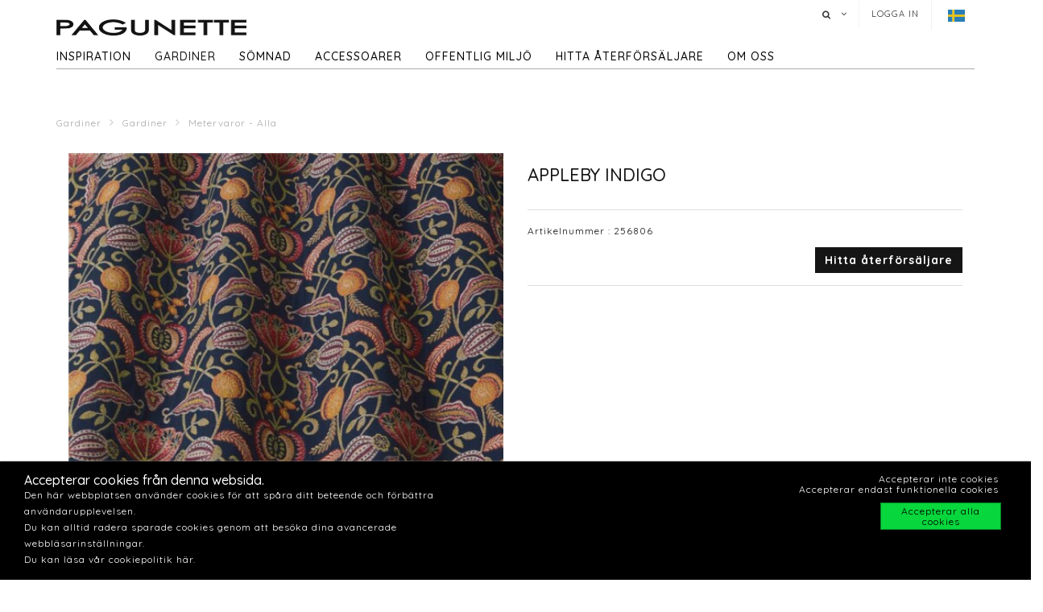

--- FILE ---
content_type: text/html; charset=utf-8
request_url: https://www.pagunette.se/gardiner-1/gardiner/metervaror-alla/appleby-indigo
body_size: 12125
content:







<!DOCTYPE html>
<html>
<head>
    <meta charset="utf-8">
    <title>APPLEBY INDIGO</title>
<base href="https://www.pagunette.se/">
<meta name="generator" content="Dynamicweb 9">

<!--
Build by Dynamicweb
-->

    
    <meta name="viewport" content="width=device-width, initial-scale=1.0, maximum-scale=1">


    
    

    <!-- Facebook Admin -->

    <!-- Essential styles -->
    <link rel="stylesheet" href="//maxcdn.bootstrapcdn.com/bootstrap/3.3.4/css/bootstrap.min.css" type="text/css">
    <link rel="stylesheet" href="//maxcdn.bootstrapcdn.com/font-awesome/4.3.0/css/font-awesome.min.css" type="text/css">
    <link rel="stylesheet" href="//cdnjs.cloudflare.com/ajax/libs/fancybox/2.1.5/jquery.fancybox.min.css" media="screen">
    <script src="https://ajax.googleapis.com/ajax/libs/jquery/3.2.1/jquery.min.js"></script>
    <!-- Mobile menu styles -->
    <link href="//cdnjs.cloudflare.com/ajax/libs/jasny-bootstrap/3.1.3/css/jasny-bootstrap.min.css" rel="stylesheet" type="text/css" media="screen">
    <link href="//cdnjs.cloudflare.com/ajax/libs/bootstrap-datetimepicker/4.17.47/css/bootstrap-datetimepicker.min.css" rel="stylesheet">

    <!-- Favicon -->

    <link href="/Files/Images/Pagunette/Grafik/favicon.png" rel="icon" type="image/png">
    <link rel="apple-touch-icon" href="/Files/Templates/Designs/Dwsimple/images/Favicon57.png">
    <link rel="apple-touch-icon" href="/Files/Templates/Designs/Dwsimple/images/Favicon72.png">
    <link rel="apple-touch-icon" href="/Files/Templates/Designs/Dwsimple/images/Favicon114.png">

    <!--FONT SETTINGS-->




    			<link rel="stylesheet" type="text/css" href="https://fonts.googleapis.com/css?family=Roboto:100,200,300,400,500,600,700,800,900">
			<link rel="stylesheet" type="text/css" href="https://fonts.googleapis.com/css?family=Quicksand:100,200,300,400,500,600,700,800,900">


    <!-- GENERAL/COLOR SETTINGS -->




	











    <!-- Template styles -->
    <link id="dwStylesheet" type="text/css" href="/Files/Templates/Designs/Dwsimple/css/DWGlobalStyles.min.css" rel="stylesheet" media="screen">
    <link rel="stylesheet" type="text/css" href="/Files/Templates/Designs/Dwsimple/css/invoice.css">
    <link rel="stylesheet" type="text/css" href="/Files/Templates/Designs/Dwsimple/css/component.css">
    <link rel="stylesheet" type="text/css" href="/Files/Templates/Designs/Dwsimple/css/PicoGeneral.css">
    <link rel="stylesheet" type="text/css" href="/Files/Templates/Designs/Dwsimple/css/Pagunette.css?v3.2.1">
    <link rel="stylesheet" href="/Files/Templates/Designs/Dwsimple/css/Print.css" type="text/css" media="print">


    <link type="text/css" href="/Files/Templates/Designs/Dwsimple/css/DWGlobalStylesSite7_auto.min.css?t=638421243300470000" rel="stylesheet">

    <!--hreflang-->
            <link href="https://www.pagunette.se/gardiner-1/gardiner/metervaror-alla" hreflang="sv" rel="Canonical">
                    <link href='https://b2b.pagunette.dk/gardiner/gardiner/metervarer-alle' hreflang="da" rel="alternate">
                    <link href='https://www.pagunette.fi/verhot/gardiner/metervarer-alle' hreflang="fi" rel="alternate">
                    <link href='https://www.pagunette.no/gardiner-2/gardiner/metervarer-alle' hreflang="nb" rel="alternate">
                    <link href='https://www.pagunette.de/gardinen/gardiner/metervarer-alle' hreflang="de" rel="alternate">


    <!-- Analytics code -->
    <!-- Facebook Pixel Code -->
<script>
!function(f,b,e,v,n,t,s)
{if(f.fbq)return;n=f.fbq=function(){n.callMethod?
n.callMethod.apply(n,arguments):n.queue.push(arguments)};
if(!f._fbq)f._fbq=n;n.push=n;n.loaded=!0;n.version='2.0';
n.queue=[];t=b.createElement(e);t.async=!0;
t.src=v;s=b.getElementsByTagName(e)[0];
s.parentNode.insertBefore(t,s)}(window,document,'script',
'https://connect.facebook.net/en_US/fbevents.js');
 fbq('init', '1205586636208510'); 
fbq('track', 'PageView');
</script>
<noscript>
 <img height="1" width="1" 
src="https://www.facebook.com/tr?id=1205586636208510&ev=PageView
&noscript=1"/>
</noscript>
<!-- End Facebook Pixel Code -->

<!-- Global site tag (gtag.js) - Google Analytics -->

<script async src="https://www.googletagmanager.com/gtag/js?id=UA-112936283-3"></script>

<script>

window.dataLayer = window.dataLayer || [];

function gtag()

{dataLayer.push(arguments);}
gtag('js', new Date());

gtag('config', 'UA-112936283-3');

</script>

<!-- Global site tag (gtag.js) - Google Analytics -->
<script async src="https://www.googletagmanager.com/gtag/js?id=G-TTMMKP97QE"></script>
<script>
  window.dataLayer = window.dataLayer || [];
  function gtag(){dataLayer.push(arguments);}
  gtag('js', new Date());

  gtag('config', 'G-TTMMKP97QE');
</script>

<meta name="facebook-domain-verification" content="jhgje03qhjxh2mt6aljstvlkjxmfzm" />

<script type="text/javascript">
(function(w,d,n) {
w[n]=w[n]||function(name,value){ w[n][name]=value; };
var dwa = d.createElement('script'); dwa.type = 'text/javascript'; dwa.async = 1;
dwa.src = '/Admin/Content/JsLib/dw/dwansta.min.js';
var s = d.getElementsByTagName('script')[0]; s.parentNode.insertBefore(dwa, s);
})(window,document,'analytics');

analytics('sessionID', 'bslrk5wl4w2qn31d3bovmtf5');
analytics('pageID', 9227);
analytics('areaID', 7);
analytics('engagement', 0);
</script>

</head>



<body style="" id="sitecontent" data-group-id="19143" data-product-id="44520">
    <!-- only for print-->
    <div id="printOnly">
        <img src="/Files/Images/Pagunette/Grafik/Pagunette-logo-b.png" alt="Logo">
    </div>
    <!-- scroll to top button-->
    <button onclick="topFunction()" id="myBtn" title="Go to top"><i class="fa fa-angle-double-up fa-2x" aria-hidden="true"></i></button>

    <!-- MODALS -->
    <div class="modal fade" id="login" tabindex="-1" role="dialog" aria-labelledby="myModalLabel" aria-hidden="true">
        <div class="modal-dialog modal-sm">
            <div class="modal-content">
                <div class="modal-header">
                    <h4 class="modal-title" id="myModalLabel">Logga in</h4>
                </div>

                
                <form role="form" id="loginform" method="post">
                    <div class="modal-body">



                        <input type="hidden" name="ID" value="9227">
                        <input type="hidden" name="DWExtranetUsernameRemember" value="True">
                        <input type="hidden" name="DWExtranetPasswordRemember" value="True">
                        <div class="form-group">


                            <label for="username">Användarnamn
</label>
                            <input type="text" class="form-control" name="username" id="username" placeholder="Användarnamn" value="">
                        </div>
                        <div class="form-group">

                            <label for="password">Lösenord
</label>
                            <input type="password" class="form-control" name="password" id="password" placeholder="Lösenord">
                            <p>&nbsp;</p>
                            <a class="pull-left" href="/login-1?LoginAction=Recovery"> </a>
                            &nbsp;
                        </div>
                    </div>
                    <div class="modal-footer">
                        <div class="row">
                            <div class="col-md-12">
                                <div class="checkbox pull-left">
                                    <label for="Autologin">Kom ihåg mig</label>
                                    <input type="checkbox" name="Autologin" id="Autologin" checked="checked" value="True">
                                </div>
                                <button type="submit" class="btn btn-xs btn-base pull-right">Logga in</button>
                            </div>
                        </div>
                    </div>

                </form>
            </div>
        </div>
    </div>

    <!-- MOBILE MENU -->


    <div id="myNavmenu" class="navmenu navmenu-default navmenu-fixed-left offcanvas">
        <div class="col-sm-12 col-xs-12 offcanvas-col">

            
        </div>

        <div class="col-sm-12 col-xs-12 offcanvas-col">
            <div class="row offcanvas-row">
                <!-- Language picker -->

    <ul id="language-picker">
        <li class="languagelink current">
            <img src='/Files/Templates/Designs/Dwsimple/LanguagePicker/sv-SE.png' alt="sv-SE">
        </li>
                <li class="languagelink">
                    <a href='https://b2b.pagunette.dk/Default.aspx?ID=8566&groupid=19143&productid=44520' hreflang="da-DK">
                        <img src='/Files/Templates/Designs/Dwsimple/LanguagePicker/da-DK.png' alt="Pagunette">
                    </a>
                </li>
                <li class="languagelink">
                    <a href='https://www.pagunette.fi/Default.aspx?ID=9456&groupid=19143&productid=44520' hreflang="fi-FI">
                        <img src='/Files/Templates/Designs/Dwsimple/LanguagePicker/fi-FI.png' alt="Pagunette - Finland">
                    </a>
                </li>
                <li class="languagelink">
                    <a href='https://www.pagunette.no/Default.aspx?ID=9302&groupid=19143&productid=44520' hreflang="nb-NO">
                        <img src='/Files/Templates/Designs/Dwsimple/LanguagePicker/nb-NO.png' alt="Pagunette - Norge">
                    </a>
                </li>
                <li class="languagelink">
                    <a href='https://www.pagunette.de/Default.aspx?ID=9377&groupid=19143&productid=44520' hreflang="de-DE">
                        <img src='/Files/Templates/Designs/Dwsimple/LanguagePicker/de-DE.png' alt="Pagunette - Tyskland">
                    </a>
                </li>
    </ul>
            </div>
                <div class="row offcanvas-row">
                    <div class="col-sm-12 col-xs-12 offcanvas-col">
                        <form method="get" action="Default.aspx">
                            <input type="hidden" name="ID" value='9236'>
                            <div class="input-group">
                                <input type="text" class="form-control search-field typehead" name="search" tabindex="1" placeholder="Sök produkter">
                                <span class="input-group-btn">
                                    <button class="btn btn-primary" type="submit"><i class="fa fa-search"></i></button>
                                </span>
                            </div>
                        </form>
                    </div>
                </div>
                <div class="row offcanvas-row">
                    <div class="col-sm-12 col-xs-12 offcanvas-col">
                            <div class="pull-left">
                                <a href="/login-1" class="btn btn-sm "><i class="fa fa-sign-in fa-lg"></i> Logga in</a>
                            </div>

                    </div>
                </div>
                <div class="row offcanvas-row">&nbsp;</div>
        </div>


        <div class="row offcanvas-row">
            <div class="col-sm-12 col-xs-12 offcanvas-col">
                <div class="collapse navbar-collapse  " id="bs-example-navbar-collapse-1">
                    <nav id="cbp-hrmenu" class="cbp-hrmenu">
                        <ul id="mobile" class="mobile">
  <li data-depth="1">
    <a href="/startsida">Startsida</a>
  </li>
  <li data-depth="1">
    <a href="/inspiration-1">Inspiration</a>
    <ul class="M1 mobile">
      <li data-depth="2">
        <a href="/inspiration/trender">Trender</a>
        <ul class="M2 mobile">
          <li data-depth="3">
            <a href="/inspiration/trender/gardiner-till-barnrummet">Gardiner till barnrummet</a>
          </li>
          <li data-depth="3">
            <a href="/inspiration/trender/maritima-tyger">Maritima tyger</a>
          </li>
          <li data-depth="3">
            <a href="/inspiration/trender/hostgardiner">Höstgardiner</a>
          </li>
          <li data-depth="3">
            <a href="/inspiration/trender/groena-toner"> Gröna toner</a>
          </li>
          <li data-depth="3">
            <a href="/inspiration/trender/cloud-dancer">Cloud Dancer</a>
          </li>
          <li data-depth="3">
            <a href="/inspiration/trender/recycled">Recycled</a>
          </li>
        </ul>
      </li>
      <li data-depth="2">
        <a href="/inspiration/gardinmodell">Gardinmodell</a>
        <ul class="M2 mobile">
          <li data-depth="3">
            <a href="/inspiration/gardinmodell/sammetsgardiner">Sammetsgardiner</a>
          </li>
          <li data-depth="3">
            <a href="/inspiration/gardinmodell/linnegardiner">Linnegardiner</a>
          </li>
          <li data-depth="3">
            <a href="/inspiration/gardinmodell/ljusdampande-gardiner">Ljusdämpande gardiner</a>
          </li>
          <li data-depth="3">
            <a href="/inspiration/gardinmodell/bomullstextilier">Bomullstextilier</a>
          </li>
        </ul>
      </li>
      <li data-depth="2">
        <a href="/inspiration/guider">Guider</a>
        <ul class="M2 mobile">
          <li data-depth="3">
            <a href="/inspiration/guider/varmeisolerande-gardiner">Värmeisolerande gardiner</a>
          </li>
          <li data-depth="3">
            <a href="/inspiration/guider/ljusakthet">Ljusäkthet</a>
          </li>
          <li data-depth="3">
            <a href="/inspiration/guider/iliv">ILIV</a>
          </li>
          <li data-depth="3">
            <a href="/inspiration/guider/hissgardin-montering">Hissgardin - montering</a>
          </li>
        </ul>
      </li>
      <li data-depth="2">
        <a href="/inspiration/katalog-1">Katalog</a>
      </li>
    </ul>
  </li>
  <li data-depth="1">
    <a href="/gardiner-1">Gardiner</a>
    <ul class="M1 mobile">
      <li data-depth="2">
        <a href="/gardiner-1/gardiner">Gardiner</a>
        <ul class="M2 mobile">
          <li data-depth="3">
            <a href="/gardiner-1/gardiner/fardigsydda-gardiner">Färdigsydda gardiner</a>
          </li>
          <li data-depth="3">
            <a href="/gardiner-1/gardiner/metervaror-nyheter">Metervaror -  Nyheter</a>
          </li>
          <li data-depth="3">
            <a href="/gardiner-1/gardiner/metervaror-alla">Metervaror - Alla</a>
          </li>
          <li data-depth="3">
            <a href="/gardiner-1/gardiner/metervaror-enfargat">Metervaror - enfärgat</a>
          </li>
          <li data-depth="3">
            <a href="/gardiner-1/gardiner/metervaror-moenstrat">Metervaror - mönstrat</a>
          </li>
          <li data-depth="3">
            <a href="/gardiner-1/gardiner/metervaror-ljusdampande">Metervaror - ljusdämpande</a>
          </li>
          <li data-depth="3">
            <a href="/gardiner-1/gardiner/metervaror-flamskyddade">Metervaror - Flamskyddade</a>
          </li>
          <li data-depth="3">
            <a href="/gardiner-1/gardiner/metervaror-vattenavisande">Metervaror - Vattenavisande</a>
          </li>
          <li data-depth="3">
            <a href="/gardiner-1/gardiner/metervaror-delius">Metervaror - Delius</a>
          </li>
          <li data-depth="3">
            <a href="/gardiner-1/gardiner/metervaror-iliv">Metervaror - ILIV</a>
          </li>
          <li data-depth="3">
            <a href="/gardiner-1/gardiner/gardintillbehoer">Gardintillbehör</a>
          </li>
        </ul>
      </li>
    </ul>
  </li>
  <li data-depth="1">
    <a href="/soemnad">Sömnad</a>
    <ul class="M1 mobile">
      <li data-depth="2">
        <a href="/soemnad/soemnadsmoejligheter">Sömnadsmöjligheter</a>
      </li>
      <li data-depth="2">
        <a href="/soemnad/hissgardiner">Hissgardiner</a>
      </li>
      <li data-depth="2">
        <a href="/soemnad/gardiner-med-oeljetter">Gardiner med öljetter</a>
      </li>
      <li data-depth="2">
        <a href="/soemnad/wavegardiner">Wavegardiner</a>
      </li>
      <li data-depth="2">
        <a href="/soemnad/gardiner-med-foder">Gardiner med foder</a>
      </li>
      <li data-depth="2">
        <a href="/soemnad/soemnadsatelje">Sömnadsateljé</a>
      </li>
    </ul>
  </li>
  <li data-depth="1">
    <a href="/accessoarer">Accessoarer</a>
    <ul class="M1 mobile">
      <li data-depth="2">
        <a href="/accessoarer/accessoarer">Accessoarer</a>
        <ul class="M2 mobile">
          <li data-depth="3">
            <a href="/accessoarer/accessoarer/duschdraperi">Duschdraperi</a>
          </li>
          <li data-depth="3">
            <a href="/accessoarer/accessoarer/dukar">Dukar</a>
          </li>
          <li data-depth="3">
            <a href="/accessoarer/accessoarer/koek">Kök</a>
          </li>
          <li data-depth="3">
            <a href="/accessoarer/accessoarer/kuddar">Kuddar</a>
          </li>
          <li data-depth="3">
            <a href="/accessoarer/accessoarer/sangoeverkast">Sängöverkast</a>
          </li>
          <li data-depth="3">
            <a href="/accessoarer/accessoarer/mattor">Mattor</a>
          </li>
        </ul>
      </li>
    </ul>
  </li>
  <li data-depth="1">
    <a href="/offentlig-miljoe/foer-projektmarknaden">Offentlig miljö</a>
    <ul class="M1 mobile">
      <li data-depth="2">
        <a href="/offentlig-miljoe/foer-projektmarknaden">För projektmarknaden</a>
        <ul class="M2 mobile">
          <li data-depth="3">
            <a href="/offentlig-miljoe/foer-projektmarknaden/flamsakra-gardiner">Flamsäkra gardiner</a>
          </li>
          <li data-depth="3">
            <a href="/offentlig-miljoe/foer-projektmarknaden/akustikgardiner">Akustikgardiner</a>
          </li>
        </ul>
      </li>
    </ul>
  </li>
  <li data-depth="1">
    <a href="/hitta-aaterfoersaljare/hitta-aaterfoersaljare">hitta återförsäljare</a>
  </li>
  <li data-depth="1">
    <a href="/om-oss/om-pagunette">Om oss</a>
    <ul class="M1 mobile">
      <li data-depth="2">
        <a href="/om-oss/kontakta-oss">Kontakta oss</a>
      </li>
      <li data-depth="2">
        <a href="/om-oss/om-pagunette">Om Pagunette</a>
      </li>
      <li data-depth="2">
        <a href="/om-oss/support">Support</a>
      </li>
      <li data-depth="2">
        <a href="/om-oss/esg">ESG</a>
      </li>
    </ul>
  </li>
</ul>
                    </nav>
                </div>
            </div>
        </div>
    </div>

    <!-- HEADER AND CONTENT-->

    <div class="body-wrap shad fluid">
        <!-- HEADER -->
        <div id="divHeaderWrapper">
            <header class="header-alpha header-cover">

                <!-- TOP HEADER -->
                    <div class="top-header">
                        <div class="container">
                            <div class="row">
                                <div class="col-md-6 logobox">


                                </div>
                                <div class="col-md-7 logobox pull-right">
                                    <nav class="top-header-menu hidden-sm hidden-xs">
                                        <ul class="top-menu">

                                            <li class="dropdown dropdown-aux animate-click dw-navbar-button search-top" data-animate-in="animated bounceInUp" data-animate-out="animated fadeOutDown" style="z-index:500;">
                                                <a href="#" class="dropdown-toggle" data-toggle="dropdown"><i class="fa fa-search"></i><span></span></a>
                                                <ul class="dropdown-menu dropdown-menu-user animate-wr">
                                                    <li id="dropdownForm">
                                                        <div class="dropdown-form">
                                                            <form class="form-light p-15" role="form" method="get" action="Default.aspx">
                                                                <input type="hidden" name="ID" value='9236'>
                                                                <div class="input-group">
                                                                    <input type="text" class="form-control search-field typehead" name="search" placeholder="Sök produkter">
                                                                    <span class="input-group-btn">
                                                                        <button class="btn btn-base" type="submit"><i class="fa fa-search"></i></button>
                                                                    </span>
                                                                </div>
                                                            </form>
                                                        </div>
                                                    </li>
                                                </ul>
                                            </li>

                                            <!-- Ecommerce user menu -->
                                                    <li><a href="#" data-toggle="modal" data-target="#login">Logga in</a></li>
                                                    <li></li>


                                            <!-- Ecommerce Cart -->
                                            <!-- Language picker -->
                                            <li>   
    <ul id="language-picker">
        <li class="languagelink current">
            <img src='/Files/Templates/Designs/Dwsimple/LanguagePicker/sv-SE.png' alt="sv-SE">
        </li>
                <li class="languagelink">
                    <a href='https://b2b.pagunette.dk/Default.aspx?ID=8566&groupid=19143&productid=44520' hreflang="da-DK">
                        <img src='/Files/Templates/Designs/Dwsimple/LanguagePicker/da-DK.png' alt="Pagunette">
                    </a>
                </li>
                <li class="languagelink">
                    <a href='https://www.pagunette.fi/Default.aspx?ID=9456&groupid=19143&productid=44520' hreflang="fi-FI">
                        <img src='/Files/Templates/Designs/Dwsimple/LanguagePicker/fi-FI.png' alt="Pagunette - Finland">
                    </a>
                </li>
                <li class="languagelink">
                    <a href='https://www.pagunette.no/Default.aspx?ID=9302&groupid=19143&productid=44520' hreflang="nb-NO">
                        <img src='/Files/Templates/Designs/Dwsimple/LanguagePicker/nb-NO.png' alt="Pagunette - Norge">
                    </a>
                </li>
                <li class="languagelink">
                    <a href='https://www.pagunette.de/Default.aspx?ID=9377&groupid=19143&productid=44520' hreflang="de-DE">
                        <img src='/Files/Templates/Designs/Dwsimple/LanguagePicker/de-DE.png' alt="Pagunette - Tyskland">
                    </a>
                </li>
    </ul>
 </li>
                                        </ul>
                                    </nav>
                                </div>
                            </div>
                        </div>
                    </div>

                <!-- MAIN NAV -->

                <div id="navOne" class="navbar navbar-wp  navbar-fixed" role="navigation" data-spy="affix" data-offset-top="44">
                    <div class="container">
                            <div class="navbar-header pull-left">
                                <div class="hidden-sm hidden-xs">
                                    <a href="/startsida" class="brand">
                                                <img class="img-responsive dw-logoimage pull-left" src="/Files/Images/Pagunette/Grafik/Pagunette-logo-b.png" alt="Logo">

                                    </a>

                                </div>
                            </div>

                            <!-- Small screen header -->
                            <div class="hidden-md hidden-lg row">
                                <div class="dw-header-sm">
                                    <div class="pull-left menu-icon">
                                        <button type="button" class="btn bars" data-toggle="offcanvas" data-target="#myNavmenu" data-canvas="body">
                                            <i class="fa fa-bars fa-lg"></i>
                                        </button>
                                        &nbsp;&nbsp;&nbsp;
                                    </div>

                                    <div>
                                        
                                        
                                        <div class="col-sm-7 col-xs-9 offcanvas-col mobilelogo">
                                            <a href="/startsida" class="brand">
                                                    <div class="img-responsive dw-offsetmenu-logo pull-left">
                                                            <img src="/Files/Images/Pagunette/Grafik/Pagunette-logo-b.png" alt="Logo img-responsive">
                                                    </div>

                                            </a>
                                        </div>
                                        

                                    </div>

                                            <div class="hidden-xs pull-right sign-in-button">
                                                <a href="/login-1" class="btn xbtn-sm xbtn-base"><i class="fa fa-sign-in fa-lg"></i></a>
                                                &nbsp;
                                            </div>
                                </div>
                            </div>
                            <!-- Big screen header -->
                            <div class="navbar-navigation">
                                <div class="hidden-sm hidden-xs">
                                    <nav class="col-md-10 col-sm-10 col-xs-10 p-0 navbar-collapse collapse navbar-right pull-left">


                                        <ul class="nav navbar-nav" id="topnavigation">
  <li onclick="" class=" hover-submenu dw-navbar-button group-nav-element" data-navgroupid="">
    <a class="hover-submenu" id="homemenubtn" href="/startsida">Startsida</a>
  </li>
  <li onclick="" class=" hover-submenu dw-navbar-button group-nav-element" data-navgroupid="">
    <a class="hover-submenu" href="/inspiration-1">Inspiration</a>
    <ul style="display:none" class="M1 submenu">
      <li onclick="" class=" group-nav-element" data-navgroupid="">
        <a href="/inspiration/trender">Trender</a>
        <ul style="" class="M2 submenu">
          <li onclick="" class=" group-nav-element" data-navgroupid="">
            <a href="/inspiration/trender/gardiner-till-barnrummet">Gardiner till barnrummet</a>
          </li>
          <li onclick="" class=" group-nav-element" data-navgroupid="">
            <a href="/inspiration/trender/maritima-tyger">Maritima tyger</a>
          </li>
          <li onclick="" class=" group-nav-element" data-navgroupid="">
            <a href="/inspiration/trender/hostgardiner">Höstgardiner</a>
          </li>
          <li onclick="" class=" group-nav-element" data-navgroupid="">
            <a href="/inspiration/trender/groena-toner"> Gröna toner</a>
          </li>
          <li onclick="" class=" group-nav-element" data-navgroupid="">
            <a href="/inspiration/trender/cloud-dancer">Cloud Dancer</a>
          </li>
          <li onclick="" class=" group-nav-element" data-navgroupid="">
            <a href="/inspiration/trender/recycled">Recycled</a>
          </li>
          <li style="display:none" />
        </ul>
      </li>
      <li onclick="" class=" group-nav-element" data-navgroupid="">
        <a href="/inspiration/gardinmodell">Gardinmodell</a>
        <ul style="" class="M2 submenu">
          <li onclick="" class=" group-nav-element" data-navgroupid="">
            <a href="/inspiration/gardinmodell/sammetsgardiner">Sammetsgardiner</a>
          </li>
          <li onclick="" class=" group-nav-element" data-navgroupid="">
            <a href="/inspiration/gardinmodell/linnegardiner">Linnegardiner</a>
          </li>
          <li onclick="" class=" group-nav-element" data-navgroupid="">
            <a href="/inspiration/gardinmodell/ljusdampande-gardiner">Ljusdämpande gardiner</a>
          </li>
          <li onclick="" class=" group-nav-element" data-navgroupid="">
            <a href="/inspiration/gardinmodell/bomullstextilier">Bomullstextilier</a>
          </li>
          <li style="display:none" />
        </ul>
      </li>
      <li onclick="" class=" group-nav-element" data-navgroupid="">
        <a href="/inspiration/guider">Guider</a>
        <ul style="" class="M2 submenu">
          <li onclick="" class=" group-nav-element" data-navgroupid="">
            <a href="/inspiration/guider/varmeisolerande-gardiner">Värmeisolerande gardiner</a>
          </li>
          <li onclick="" class=" group-nav-element" data-navgroupid="">
            <a href="/inspiration/guider/ljusakthet">Ljusäkthet</a>
          </li>
          <li onclick="" class=" group-nav-element" data-navgroupid="">
            <a href="/inspiration/guider/iliv">ILIV</a>
          </li>
          <li onclick="" class=" group-nav-element" data-navgroupid="">
            <a href="/inspiration/guider/hissgardin-montering">Hissgardin - montering</a>
          </li>
          <li style="display:none" />
        </ul>
      </li>
      <li onclick="" class=" group-nav-element" data-navgroupid="">
        <a href="/inspiration/katalog-1">Katalog</a>
      </li>
      <li style="display:none" />
    </ul>
  </li>
  <li onclick="" class=" hover-submenu dw-navbar-button active  group-nav-element" data-navgroupid="">
    <a class="hover-submenu" href="/gardiner-1">Gardiner</a>
    <ul style="display:none" class="M1 submenu active ">
      <li onclick="" class=" active  group-nav-element" data-navgroupid="19140">
        <a href="/gardiner-1/gardiner">Gardiner</a>
        <ul style="" class="M2 submenu active ">
          <li onclick="" class=" group-nav-element" data-navgroupid="19145">
            <a href="/gardiner-1/gardiner/fardigsydda-gardiner">Färdigsydda gardiner</a>
          </li>
          <li onclick="" class=" group-nav-element" data-navgroupid="81533">
            <a href="/gardiner-1/gardiner/metervaror-nyheter">Metervaror -  Nyheter</a>
          </li>
          <li onclick="" class=" active  group-nav-element" data-navgroupid="19143">
            <a href="/gardiner-1/gardiner/metervaror-alla">Metervaror - Alla</a>
          </li>
          <li onclick="" class=" group-nav-element" data-navgroupid="24942">
            <a href="/gardiner-1/gardiner/metervaror-enfargat">Metervaror - enfärgat</a>
          </li>
          <li onclick="" class=" group-nav-element" data-navgroupid="24943">
            <a href="/gardiner-1/gardiner/metervaror-moenstrat">Metervaror - mönstrat</a>
          </li>
          <li onclick="" class=" group-nav-element" data-navgroupid="22639">
            <a href="/gardiner-1/gardiner/metervaror-ljusdampande">Metervaror - ljusdämpande</a>
          </li>
          <li onclick="" class=" group-nav-element" data-navgroupid="50738">
            <a href="/gardiner-1/gardiner/metervaror-flamskyddade">Metervaror - Flamskyddade</a>
          </li>
          <li onclick="" class=" group-nav-element" data-navgroupid="42911">
            <a href="/gardiner-1/gardiner/metervaror-vattenavisande">Metervaror - Vattenavisande</a>
          </li>
          <li onclick="" class=" group-nav-element" data-navgroupid="55757">
            <a href="/gardiner-1/gardiner/metervaror-delius">Metervaror - Delius</a>
          </li>
          <li onclick="" class=" group-nav-element" data-navgroupid="36986">
            <a href="/gardiner-1/gardiner/metervaror-iliv">Metervaror - ILIV</a>
          </li>
          <li onclick="" class=" group-nav-element" data-navgroupid="21951">
            <a href="/gardiner-1/gardiner/gardintillbehoer">Gardintillbehör</a>
          </li>
          <li style="display:none" />
        </ul>
      </li>
      <li style="display:none" />
    </ul>
  </li>
  <li onclick="" class=" hover-submenu dw-navbar-button group-nav-element" data-navgroupid="">
    <a class="hover-submenu" href="/soemnad">Sömnad</a>
    <ul style="display:none" class="M1 submenu">
      <li onclick="" class=" group-nav-element" data-navgroupid="">
        <a href="/soemnad/soemnadsmoejligheter">Sömnadsmöjligheter</a>
      </li>
      <li onclick="" class=" group-nav-element" data-navgroupid="">
        <a href="/soemnad/hissgardiner">Hissgardiner</a>
      </li>
      <li onclick="" class=" group-nav-element" data-navgroupid="">
        <a href="/soemnad/gardiner-med-oeljetter">Gardiner med öljetter</a>
      </li>
      <li onclick="" class=" group-nav-element" data-navgroupid="">
        <a href="/soemnad/wavegardiner">Wavegardiner</a>
      </li>
      <li onclick="" class=" group-nav-element" data-navgroupid="">
        <a href="/soemnad/gardiner-med-foder">Gardiner med foder</a>
      </li>
      <li onclick="" class=" group-nav-element" data-navgroupid="">
        <a href="/soemnad/soemnadsatelje">Sömnadsateljé</a>
      </li>
      <li style="display:none" />
    </ul>
  </li>
  <li onclick="" class=" hover-submenu dw-navbar-button group-nav-element" data-navgroupid="">
    <a class="hover-submenu" href="/accessoarer">Accessoarer</a>
    <ul style="display:none" class="M1 submenu">
      <li onclick="" class=" group-nav-element" data-navgroupid="14917">
        <a href="/accessoarer/accessoarer">Accessoarer</a>
        <ul style="" class="M2 submenu">
          <li onclick="" class=" group-nav-element" data-navgroupid="15143">
            <a href="/accessoarer/accessoarer/duschdraperi">Duschdraperi</a>
          </li>
          <li onclick="" class=" group-nav-element" data-navgroupid="15144">
            <a href="/accessoarer/accessoarer/dukar">Dukar</a>
          </li>
          <li onclick="" class=" group-nav-element" data-navgroupid="20210">
            <a href="/accessoarer/accessoarer/koek">Kök</a>
          </li>
          <li onclick="" class=" group-nav-element" data-navgroupid="15135">
            <a href="/accessoarer/accessoarer/kuddar">Kuddar</a>
          </li>
          <li onclick="" class=" group-nav-element" data-navgroupid="15136">
            <a href="/accessoarer/accessoarer/sangoeverkast">Sängöverkast</a>
          </li>
          <li onclick="" class=" group-nav-element" data-navgroupid="20211">
            <a href="/accessoarer/accessoarer/mattor">Mattor</a>
          </li>
          <li style="display:none" />
        </ul>
      </li>
      <li style="display:none" />
    </ul>
  </li>
  <li onclick="" class=" hover-submenu dw-navbar-button group-nav-element" data-navgroupid="">
    <a class="hover-submenu" href="/offentlig-miljoe/foer-projektmarknaden">Offentlig miljö</a>
    <ul style="display:none" class="M1 submenu">
      <li onclick="" class=" group-nav-element" data-navgroupid="">
        <a href="/offentlig-miljoe/foer-projektmarknaden">För projektmarknaden</a>
        <ul style="" class="M2 submenu">
          <li onclick="" class=" group-nav-element" data-navgroupid="">
            <a href="/offentlig-miljoe/foer-projektmarknaden/flamsakra-gardiner">Flamsäkra gardiner</a>
          </li>
          <li onclick="" class=" group-nav-element" data-navgroupid="">
            <a href="/offentlig-miljoe/foer-projektmarknaden/akustikgardiner">Akustikgardiner</a>
          </li>
          <li style="display:none" />
        </ul>
      </li>
      <li style="display:none" />
    </ul>
  </li>
  <li onclick="" class=" hover-submenu dw-navbar-button group-nav-element" data-navgroupid="">
    <a class="hover-submenu" href="/hitta-aaterfoersaljare/hitta-aaterfoersaljare">hitta återförsäljare</a>
  </li>
  <li onclick="" class=" hover-submenu dw-navbar-button group-nav-element" data-navgroupid="">
    <a class="hover-submenu" href="/om-oss/om-pagunette">Om oss</a>
    <ul style="display:none" class="M1 submenu">
      <li onclick="" class=" group-nav-element" data-navgroupid="">
        <a href="/om-oss/kontakta-oss">Kontakta oss</a>
      </li>
      <li onclick="" class=" group-nav-element" data-navgroupid="">
        <a href="/om-oss/om-pagunette">Om Pagunette</a>
      </li>
      <li onclick="" class=" group-nav-element" data-navgroupid="">
        <a href="/om-oss/support">Support</a>
      </li>
      <li onclick="" class=" group-nav-element" data-navgroupid="">
        <a href="/om-oss/esg">ESG</a>
      </li>
      <li style="display:none" />
    </ul>
  </li>
</ul>


                                        <!-- Extra navigation when no header is shown -->
                                    </nav>
                                </div>

                            </div>
                    </div>
                    <div id="megamenu" style="display:none;">
                        <ul id="mega" class="megaprodnav">
  <li onclick="" class=" megamega" data-depth="1">
    <a href="/startsida">Startsida</a>
  </li>
  <li onclick="" class=" megamega" data-depth="1">
    <a href="/inspiration-1">Inspiration</a>
    <ul class="M1 mobile">
      <li onclick="" class=" megamega" data-depth="2">
        <a href="/inspiration/trender">Trender</a>
        <ul class="M2 mobile">
          <li onclick="" class=" megamega" data-depth="3">
            <a href="/inspiration/trender/gardiner-till-barnrummet">Gardiner till barnrummet</a>
          </li>
          <li onclick="" class=" megamega" data-depth="3">
            <a href="/inspiration/trender/maritima-tyger">Maritima tyger</a>
          </li>
          <li onclick="" class=" megamega" data-depth="3">
            <a href="/inspiration/trender/hostgardiner">Höstgardiner</a>
          </li>
          <li onclick="" class=" megamega" data-depth="3">
            <a href="/inspiration/trender/groena-toner"> Gröna toner</a>
          </li>
          <li onclick="" class=" megamega" data-depth="3">
            <a href="/inspiration/trender/cloud-dancer">Cloud Dancer</a>
          </li>
          <li onclick="" class=" megamega" data-depth="3">
            <a href="/inspiration/trender/recycled">Recycled</a>
          </li>
        </ul>
      </li>
      <li onclick="" class=" megamega" data-depth="2">
        <a href="/inspiration/gardinmodell">Gardinmodell</a>
        <ul class="M2 mobile">
          <li onclick="" class=" megamega" data-depth="3">
            <a href="/inspiration/gardinmodell/sammetsgardiner">Sammetsgardiner</a>
          </li>
          <li onclick="" class=" megamega" data-depth="3">
            <a href="/inspiration/gardinmodell/linnegardiner">Linnegardiner</a>
          </li>
          <li onclick="" class=" megamega" data-depth="3">
            <a href="/inspiration/gardinmodell/ljusdampande-gardiner">Ljusdämpande gardiner</a>
          </li>
          <li onclick="" class=" megamega" data-depth="3">
            <a href="/inspiration/gardinmodell/bomullstextilier">Bomullstextilier</a>
          </li>
        </ul>
      </li>
      <li onclick="" class=" megamega" data-depth="2">
        <a href="/inspiration/guider">Guider</a>
        <ul class="M2 mobile">
          <li onclick="" class=" megamega" data-depth="3">
            <a href="/inspiration/guider/varmeisolerande-gardiner">Värmeisolerande gardiner</a>
          </li>
          <li onclick="" class=" megamega" data-depth="3">
            <a href="/inspiration/guider/ljusakthet">Ljusäkthet</a>
          </li>
          <li onclick="" class=" megamega" data-depth="3">
            <a href="/inspiration/guider/iliv">ILIV</a>
          </li>
          <li onclick="" class=" megamega" data-depth="3">
            <a href="/inspiration/guider/hissgardin-montering">Hissgardin - montering</a>
          </li>
        </ul>
      </li>
      <li onclick="" class=" megamega" data-depth="2">
        <a href="/inspiration/katalog-1">Katalog</a>
      </li>
    </ul>
  </li>
  <li onclick="" class="active  megamega" data-depth="1">
    <a href="/gardiner-1">Gardiner</a>
    <ul class="M1 mobile">
      <li onclick="" class="active  megamega" data-depth="2">
        <a href="/gardiner-1/gardiner">Gardiner</a>
        <ul class="M2 mobile">
          <li onclick="" class=" megamega" data-depth="3">
            <a href="/gardiner-1/gardiner/fardigsydda-gardiner">Färdigsydda gardiner</a>
          </li>
          <li onclick="" class=" megamega" data-depth="3">
            <a href="/gardiner-1/gardiner/metervaror-nyheter">Metervaror -  Nyheter</a>
          </li>
          <li onclick="" class="menu-active megamega" data-depth="3">
            <a href="/gardiner-1/gardiner/metervaror-alla">Metervaror - Alla</a>
          </li>
          <li onclick="" class=" megamega" data-depth="3">
            <a href="/gardiner-1/gardiner/metervaror-enfargat">Metervaror - enfärgat</a>
          </li>
          <li onclick="" class=" megamega" data-depth="3">
            <a href="/gardiner-1/gardiner/metervaror-moenstrat">Metervaror - mönstrat</a>
          </li>
          <li onclick="" class=" megamega" data-depth="3">
            <a href="/gardiner-1/gardiner/metervaror-ljusdampande">Metervaror - ljusdämpande</a>
          </li>
          <li onclick="" class=" megamega" data-depth="3">
            <a href="/gardiner-1/gardiner/metervaror-flamskyddade">Metervaror - Flamskyddade</a>
          </li>
          <li onclick="" class=" megamega" data-depth="3">
            <a href="/gardiner-1/gardiner/metervaror-vattenavisande">Metervaror - Vattenavisande</a>
          </li>
          <li onclick="" class=" megamega" data-depth="3">
            <a href="/gardiner-1/gardiner/metervaror-delius">Metervaror - Delius</a>
          </li>
          <li onclick="" class=" megamega" data-depth="3">
            <a href="/gardiner-1/gardiner/metervaror-iliv">Metervaror - ILIV</a>
          </li>
          <li onclick="" class=" megamega" data-depth="3">
            <a href="/gardiner-1/gardiner/gardintillbehoer">Gardintillbehör</a>
          </li>
        </ul>
      </li>
    </ul>
  </li>
  <li onclick="" class=" megamega" data-depth="1">
    <a href="/soemnad">Sömnad</a>
    <ul class="M1 mobile">
      <li onclick="" class=" megamega" data-depth="2">
        <a href="/soemnad/soemnadsmoejligheter">Sömnadsmöjligheter</a>
      </li>
      <li onclick="" class=" megamega" data-depth="2">
        <a href="/soemnad/hissgardiner">Hissgardiner</a>
      </li>
      <li onclick="" class=" megamega" data-depth="2">
        <a href="/soemnad/gardiner-med-oeljetter">Gardiner med öljetter</a>
      </li>
      <li onclick="" class=" megamega" data-depth="2">
        <a href="/soemnad/wavegardiner">Wavegardiner</a>
      </li>
      <li onclick="" class=" megamega" data-depth="2">
        <a href="/soemnad/gardiner-med-foder">Gardiner med foder</a>
      </li>
      <li onclick="" class=" megamega" data-depth="2">
        <a href="/soemnad/soemnadsatelje">Sömnadsateljé</a>
      </li>
    </ul>
  </li>
  <li onclick="" class=" megamega" data-depth="1">
    <a href="/accessoarer">Accessoarer</a>
    <ul class="M1 mobile">
      <li onclick="" class=" megamega" data-depth="2">
        <a href="/accessoarer/accessoarer">Accessoarer</a>
        <ul class="M2 mobile">
          <li onclick="" class=" megamega" data-depth="3">
            <a href="/accessoarer/accessoarer/duschdraperi">Duschdraperi</a>
          </li>
          <li onclick="" class=" megamega" data-depth="3">
            <a href="/accessoarer/accessoarer/dukar">Dukar</a>
          </li>
          <li onclick="" class=" megamega" data-depth="3">
            <a href="/accessoarer/accessoarer/koek">Kök</a>
          </li>
          <li onclick="" class=" megamega" data-depth="3">
            <a href="/accessoarer/accessoarer/kuddar">Kuddar</a>
          </li>
          <li onclick="" class=" megamega" data-depth="3">
            <a href="/accessoarer/accessoarer/sangoeverkast">Sängöverkast</a>
          </li>
          <li onclick="" class=" megamega" data-depth="3">
            <a href="/accessoarer/accessoarer/mattor">Mattor</a>
          </li>
        </ul>
      </li>
    </ul>
  </li>
  <li onclick="" class=" megamega" data-depth="1">
    <a href="/offentlig-miljoe/foer-projektmarknaden">Offentlig miljö</a>
    <ul class="M1 mobile">
      <li onclick="" class=" megamega" data-depth="2">
        <a href="/offentlig-miljoe/foer-projektmarknaden">För projektmarknaden</a>
        <ul class="M2 mobile">
          <li onclick="" class=" megamega" data-depth="3">
            <a href="/offentlig-miljoe/foer-projektmarknaden/flamsakra-gardiner">Flamsäkra gardiner</a>
          </li>
          <li onclick="" class=" megamega" data-depth="3">
            <a href="/offentlig-miljoe/foer-projektmarknaden/akustikgardiner">Akustikgardiner</a>
          </li>
        </ul>
      </li>
    </ul>
  </li>
  <li onclick="" class=" megamega" data-depth="1">
    <a href="/hitta-aaterfoersaljare/hitta-aaterfoersaljare">hitta återförsäljare</a>
  </li>
  <li onclick="" class=" megamega" data-depth="1">
    <a href="/om-oss/om-pagunette">Om oss</a>
    <ul class="M1 mobile">
      <li onclick="" class=" megamega" data-depth="2">
        <a href="/om-oss/kontakta-oss">Kontakta oss</a>
      </li>
      <li onclick="" class=" megamega" data-depth="2">
        <a href="/om-oss/om-pagunette">Om Pagunette</a>
      </li>
      <li onclick="" class=" megamega" data-depth="2">
        <a href="/om-oss/support">Support</a>
      </li>
      <li onclick="" class=" megamega" data-depth="2">
        <a href="/om-oss/esg">ESG</a>
      </li>
    </ul>
  </li>
</ul>

                    </div>
                </div>


                        <div class="container dw-header-image">
                            <div class="xrow">
                                <section><img id="header-image" class="carousel carousel-1 slice fluid width100 zzz" style="display:none; background-size: cover !important; background-repeat:no-repeat; background-color: #151515;"></section>
                            </div>
                        </div>


            </header>

        </div>

    </div>
    <!-- MAIN CONTENT -->






<div id="topcontent"><div class="row">
	<div class="col-lg-12 col-md-12 col-sm-12 col-xs-12 topspacer">
		<p style="margin-top: 105px;">&nbsp;</p>
		
		
	</div>
</div></div>

    <div class="pg-opt pin">
        <div class="container">
            <div class="row">
                <div class="col-lg-9 col-md-9 col-sm-12 col-xs-12">
                    <ul class="breadcrumb  dw-breadcrumb" id="breadcrumb">
  <li>
    <a href="/gardiner-1">Gardiner</a>
  </li>
  <li>
    <a href="/gardiner-1/gardiner">Gardiner</a>
  </li>
  <li>
    <a href="/gardiner-1/gardiner/metervaror-alla">Metervaror - Alla</a>
  </li>
</ul>
                </div>
            </div>
        </div>
    </div>

<section class="slice  animate-hover-slide">
    <div class="container">
        <div class="row">



            <div class="col-md-12 col-sm-12 col-xm-12">
                <div class="groupcontainer" style="display:none;">
                    <div class="xrow  page-content hidden-xs" id="Groupcontent" style="display:none;">




<a name="12083"></a>
<div id="12083" class="col-md-12 hidden-xs" style="margin-bottom:10px;">
        <div class="figure">
            <h1>Gardiner</h1>

<p>Stiliga gardiner kan vara ett uttryck p&aring; din inredningsstil. Gardiner f&ouml;rb&auml;ttrar ocks&aring; akustiken betydligt och du f&aring;r ett behagligare inomhusklimat.</p>

<p>Hissgardiner i tyg har b&aring;de en funktionell och dekorativ funktion. Beroende p&aring; vilket gardintyg och modell du v&auml;ljer s&aring; kan du f&aring; allt fr&aring;n ett enkelt stilrent intryck p&aring; gardinerna till ett mer f&auml;rgstarkt och m&ouml;nstrat alternativ.</p>

<p>Du kan ocks&aring; v&auml;lja att kl&auml; rummet med gardiner fr&aring;n golv till tak och f&aring; en l&auml;cker loungelook som inspirerats av lyxiga designhotell eller en klassisk stilren gardinl&ouml;sning beroende vad som passar b&auml;st i ditt hem med dina m&ouml;bler.</p>

<p>L&aring;t dig inspireras av Pagunettes stora urval av gardiner.&nbsp;</p>

<p><a href="/inspiration/gardinmodell">H&auml;r kan du l&auml;sa mer om de olika gardintyperna, nedan -&nbsp; hissgardiner, loungegardiner, gardiner med &ouml;letter.</a></p>

        </div>
                    
</div>

</div>
                </div>


                <div class="xrow" id="maincontent">



<div class="row">
    <div class="col-md-12">



        













<script type="text/javascript">
    function UpdateCart() {
        document.getElementById('minipagecart').className = " dw-minicart-update";
        document.getElementById('minipagecart-button').className = "btn btn-sm dw-minicart-update";
    }
</script>




<div itemscope itemtype="http://schema.org/Product" class="col-md-12 col-sm-12 col-xs-12">
    <div class="row product">
        <div class="col-md-6 col-sm-6 col-xs-12">
            <div class="product-gallery">
                <!-- Discount sticker -->
                

                    <div id="primary-image">

                        <img itemprop="image"
                             id="imageresource"
                             src="https://cdn.pagunette.dk/Perfion/Image.aspx?id=b409879b-152c-4a9f-adb7-e88086d1a773&size=500x500"
                             class="img-responsive"
                             alt="APPLEBY INDIGO"
                             title="APPLEBY INDIGO"
                             data-image="https://cdn.pagunette.dk/Perfion/Image.aspx?id=b409879b-152c-4a9f-adb7-e88086d1a773&size=700x700" />
                    </div>
                    <div>
                        <div>
                            <div class="thumbnail-images">

                                    <div class="image-thumbnail">
                                        <img src="https://cdn.pagunette.dk/Perfion/Image.aspx?id=b409879b-152c-4a9f-adb7-e88086d1a773&size=300x300"
                                             alt="APPLEBY INDIGO"
                                             title="APPLEBY INDIGO"
                                             data-image="https://cdn.pagunette.dk/Perfion/Image.aspx?id=b409879b-152c-4a9f-adb7-e88086d1a773&size=500x500"
                                             data-imagezoom="https://cdn.pagunette.dk/Perfion/Image.aspx?id=b409879b-152c-4a9f-adb7-e88086d1a773&size=700x700" />
                                    </div>




                                    <div class="image-thumbnail">
                                        <img src="https://cdn.pagunette.dk/Perfion/Image.aspx?id=5d7d0593-3e3b-4e68-a96a-0bc8cdb744a4&size=300x300"
                                             alt="APPLEBY INDIGO"
                                             title="APPLEBY INDIGO"
                                             data-image="https://cdn.pagunette.dk/Perfion/Image.aspx?id=5d7d0593-3e3b-4e68-a96a-0bc8cdb744a4&size=500x500"
                                             data-imagezoom="https://cdn.pagunette.dk/Perfion/Image.aspx?id=5d7d0593-3e3b-4e68-a96a-0bc8cdb744a4&size=700x700" />
                                    </div>

                                    <div class="image-thumbnail">
                                        <img src="https://cdn.pagunette.dk/Perfion/Image.aspx?id=50c673ff-6020-42c1-8d41-c6fdb112ea6d&size=300x300"
                                             alt="APPLEBY INDIGO"
                                             title="APPLEBY INDIGO"
                                             data-image="https://cdn.pagunette.dk/Perfion/Image.aspx?id=50c673ff-6020-42c1-8d41-c6fdb112ea6d&size=500x500"
                                             data-imagezoom="https://cdn.pagunette.dk/Perfion/Image.aspx?id=50c673ff-6020-42c1-8d41-c6fdb112ea6d&size=700x700" />
                                    </div>

                            </div>
                        </div>
                    </div>
            </div>
        </div>

        <div class="col-md-6 col-sm-6 col-xs-12">
            <form name="44520" id="44520" method="post" action="/Default.aspx">
                <input type="hidden" name="ProductURL" id="ProductURL" value="" />
<input type="hidden" name="CartCmd" id="CartCmd" value="add" />
<input type="hidden" name="ProductID" id="ProductID" value="44520" />
<input type="hidden" name="VariantID" id="VariantID" value="" />
<input type="hidden" name="UnitID" id="UnitID" value="" />
<input type="hidden" name="wishListID" id="wishListID" value="0" />

                <div class="product-info" vocab="http://schema.org/" typeof="Product" id="productinfo">
                    <h1><span itemprop="name" property="name">APPLEBY INDIGO</span> </h1>

                    <span class="clearfix"></span>

                    

                    <span class="clearfix"></span>


                    <hr />

                    <div property="offers" typeof="Offer">
                        <div class="row">
                            <span class="clearfix"></span>
                            <div class="product-short-info">
                                <div class="col-md-12">
                                    <p><small>Artikelnummer
: <span property="identifier">256806</span></small></p>
                                    

                                </div>


                            </div>
                        </div>
                        
                        <div class="row">
                            <div class="col-md-12 col-xs-12">


                                    <a href='/Default.aspx?ID=9253' class="btn btn-dw-cart pull-right"><strong>Hitta återförsäljare
</strong></a>
                            </div>

                        </div>

                        <hr />

                    </div>
                </div>
            </form>
        </div>
    </div>

    <div class="row">
        <div class="col-md-12 col-sm-12 col-xs-12">
            <div class="row">
                <div class="col-md-12 col-sm-12 col-xs-12 productdescription perfion-tabs">

                    <ul class="nav nav-tabs">
                        <li class="active" id="menu-specs"><a data-toggle="tab" data-tab="#specs" href="#specs">Specifikation
</a></li>
                        <li><a data-toggle="tab" data-tab="#desc" href="#desc">Beskrivning
</a></li>
                        <li><a data-toggle="tab" data-tab="#downloads" href="#downloads">Nedladdningar
</a></li>
                        

                                                    <li><a data-toggle="tab" data-tab="#washinfo" href="#washinfo">Tvättråd</a></li> 
                    </ul>

                    <div class="tab-content">

                        <div id="specs" class="tab-pane fade in active">
                            <!-- Perfion features -->
                            <div class="col-md-12 col-sm-12 col-xs-12 productperfiongroups">

                                        <div class="perfionfeaturegroup">

                                                <div class="perfionfeature">
                                                    <div class="feature-title">Bredd</div>
                                                        <div class="feature-content">140&nbsp;<span class="unit">cm</span> &nbsp;</div>
                                                </div>
                                                <div class="perfionfeature">
                                                    <div class="feature-title">Vikt per m²</div>
                                                        <div class="feature-content">423&nbsp;<span class="unit">g</span> &nbsp;</div>
                                                </div>
                                                <div class="perfionfeature">
                                                    <div class="feature-title">Kvalité </div>
                                                        <div class="feature-content">Enfärgat &nbsp;</div>
                                                </div>
                                                <div class="perfionfeature">
                                                    <div class="feature-title">Transparent</div>
                                                        <div class="feature-content">Nej &nbsp;</div>
                                                </div>
                                                <div class="perfionfeature">
                                                    <div class="feature-title">Komposition</div>
                                                        <div class="feature-content">51% COT / 49% VISC &nbsp;</div>
                                                </div>
                                                <div class="perfionfeature">
                                                    <div class="feature-title">Färg</div>
                                                        <div class="feature-content">Blå &nbsp;</div>
                                                </div>
                                                <div class="perfionfeature">
                                                    <div class="feature-title">Mönstrat</div>
                                                        <div class="feature-content">Ja &nbsp;</div>
                                                </div>
                                                <div class="perfionfeature">
                                                    <div class="feature-title">Typ av mönster</div>
                                                        <div class="feature-content">Blommigt &nbsp;</div>
                                                </div>
                                                <div class="perfionfeature">
                                                    <div class="feature-title">Moensterkonstruktion</div>
                                                        <div class="feature-content">Broderad &nbsp;</div>
                                                </div>
                                                <div class="perfionfeature">
                                                    <div class="feature-title">Rapport höjd</div>
                                                        <div class="feature-content">36&nbsp;<span class="unit">cm</span> &nbsp;</div>
                                                </div>
                                                <div class="perfionfeature">
                                                    <div class="feature-title">Andra färger</div>
                                                        <div class="feature-content">Grön, Orange, Röd , Rosa / Lila</div>
                                                </div>
                                        </div>
                                                            </div>
                        </div>
                        <div id="desc" class="tab-pane fade ">
                            <p itemprop="description">
                                
                            </p>
                        </div>


                        <div id="downloads" class="tab-pane fade">
                            <ul class="products-downloads">
                                <li><a href="https://cdn.pagunette.dk/perfion/Report.ashx?reportid=7&q=Medium&lg=SVE&id=44520" target="_blank"><i class="fa fa-download"></i>&nbsp;&nbsp; produktblad</a></li>

                                                                                                    <li><a href="https://cdn.pagunette.dk/Perfion/Image.aspx?id=b409879b-152c-4a9f-adb7-e88086d1a773" target="_blank"><i class="fa fa-file-image-o"></i>&nbsp;&nbsp; Produktbild 1</a></li>
                                    <li><a href="https://cdn.pagunette.dk/Perfion/Image.aspx?id=5d7d0593-3e3b-4e68-a96a-0bc8cdb744a4" target="_blank"><i class="fa fa-file-image-o"></i>&nbsp;&nbsp; Produktbild 2</a></li>
                                    <li><a href="https://cdn.pagunette.dk/Perfion/Image.aspx?id=50c673ff-6020-42c1-8d41-c6fdb112ea6d" target="_blank"><i class="fa fa-file-image-o"></i>&nbsp;&nbsp; Produktbild 3</a></li>
                            </ul>
                        </div>


                                                    <div id="washinfo" class="tab-pane fade">
                                <div class="washimages">
                                        <div class="washimage-thumbnail">
                                            <img src="https://cdn.pagunette.dk/Perfion/Image.aspx?id=eb56b553-acc1-43a4-a5da-87057abed36b&size=50x50&format=png&fit=fit" />
                                        </div>
                                        <div class="washimage-thumbnail">
                                            <img src="https://cdn.pagunette.dk/Perfion/Image.aspx?id=33928874-615a-4f4b-9e80-4b8989ebb2c3&size=50x50&format=png&fit=fit" />
                                        </div>
                                        <div class="washimage-thumbnail">
                                            <img src="https://cdn.pagunette.dk/Perfion/Image.aspx?id=d1dc43da-e9e1-4920-a26b-9f9235a5bfed&size=50x50&format=png&fit=fit" />
                                        </div>
                                        <div class="washimage-thumbnail">
                                            <img src="https://cdn.pagunette.dk/Perfion/Image.aspx?id=46b05ddd-56a1-4924-a84a-6bf59c0b952c&size=50x50&format=png&fit=fit" />
                                        </div>
                                        <div class="washimage-thumbnail">
                                            <img src="https://cdn.pagunette.dk/Perfion/Image.aspx?id=fa94a170-ac75-4371-a865-d6432b7433f0&size=50x50&format=png&fit=fit" />
                                        </div>

                                </div>
                            </div>


                    </div>
                </div>
            </div>

            <div class="row">

                <div class="row"><hr /></div>

                <!-- RELATED PRODUCTS -->

                        <div class="row">
                            <div class="col-md-12 col-sm-12 col-xs-12">
                                <h3 class="dw-section-title"><span>Andra kunder har också tittat på
</span></h3>
                            </div>
                        </div>
                        <div class="row">


                                    <script type="text/javascript">
            MasonryLayoutMode = "fitRows";
        </script>
            <div class="productlist grid-item col-md-3 col-sm-4 col-xs-12 filter-26306 filter-26138 filter-15079 filter-26257 filter-7153 filter-49006 filter-49008 filter-49005 filter-49009 filter-7143 filter-20278 filter-26266"
                 data-name="orbit deliblack fr"
                 data-price="56100"
                 data-filter-classes="filter-26306 filter-26138 filter-15079 filter-26257 filter-7153 filter-49006 filter-49008 filter-49005 filter-49009 filter-7143 filter-20278 filter-26266"
                 data-productid="50780">

                <div class="boxproduct wp-block product">
                    <div class="listproductright">
                        <a href="/gardiner-1/gardiner/metervaror-alla/orbit-deliblack-fr" title="ORBIT DELIBLACK FR">
                            <figure style="" class="productfigure">
                                    <img alt="ORBIT DELIBLACK FR" src="https://cdn.pagunette.dk/Perfion/Image.aspx?id=de73ee7e-5580-4849-8c6e-913c43206104&size=150x150" class="img-responsive img-center">


                            </figure>
                        </a>

                    </div>
                    <div class="extracolumn">
                        <h2 class="product-title"><a href="/gardiner-1/gardiner/metervaror-alla/orbit-deliblack-fr">ORBIT DELIBLACK FR</a></h2>
                        <div class="product-meta">
                            <div class="product-meta--info number">D489471540</div>
                            <div class="product-meta--info">Färg :  Vit / Off-white</div>
                                <div class="product-meta--info">Bredd :  280</div>


                        </div>
                    </div>
                                    </div>

            </div>
            <div class="productlist grid-item col-md-3 col-sm-4 col-xs-12 filter-26306 filter-26137 filter-15073 filter-26257 filter-7153 filter-49016 filter-7143 filter-20405 filter-26265"
                 data-name="abella r.h fr"
                 data-price="25900"
                 data-filter-classes="filter-26306 filter-26137 filter-15073 filter-26257 filter-7153 filter-49016 filter-7143 filter-20405 filter-26265"
                 data-productid="9482">

                <div class="boxproduct wp-block product">
                    <div class="listproductright">
                        <a href="/gardiner-1/gardiner/metervaror-alla/abella-r-h-fr" title="ABELLA R.H FR">
                            <figure style="" class="productfigure">
                                    <img alt="ABELLA R.H FR" src="https://cdn.pagunette.dk/Perfion/Image.aspx?id=712e0890-1ecc-49dc-a657-ea2c474c6bcc&size=150x150" class="img-responsive img-center">


                            </figure>
                        </a>

                    </div>
                    <div class="extracolumn">
                        <h2 class="product-title"><a href="/gardiner-1/gardiner/metervaror-alla/abella-r-h-fr">ABELLA R.H FR</a></h2>
                        <div class="product-meta">
                            <div class="product-meta--info number">912801</div>
                            <div class="product-meta--info">Färg :  Gul</div>
                                <div class="product-meta--info">Bredd :  300</div>


                        </div>
                    </div>
                                    </div>

            </div>
            <div class="productlist grid-item col-md-3 col-sm-4 col-xs-12 filter-26306 filter-26138 filter-15073 filter-26257 filter-7153 filter-49006 filter-49008 filter-49005 filter-49007 filter-49009 filter-7143 filter-20405 filter-26266"
                 data-name="amike fr"
                 data-price="98400"
                 data-filter-classes="filter-26306 filter-26138 filter-15073 filter-26257 filter-7153 filter-49006 filter-49008 filter-49005 filter-49007 filter-49009 filter-7143 filter-20405 filter-26266"
                 data-productid="51228">

                <div class="boxproduct wp-block product">
                    <div class="listproductright">
                        <a href="/gardiner-1/gardiner/metervaror-alla/amike-fr" title="AMIKE FR">
                            <figure style="" class="productfigure">
                                    <img alt="AMIKE FR" src="https://cdn.pagunette.dk/Perfion/Image.aspx?id=ba89f359-49f5-42b8-aa28-0958ee8aeafb&size=150x150" class="img-responsive img-center">


                            </figure>
                        </a>

                    </div>
                    <div class="extracolumn">
                        <h2 class="product-title"><a href="/gardiner-1/gardiner/metervaror-alla/amike-fr">AMIKE FR</a></h2>
                        <div class="product-meta">
                            <div class="product-meta--info number">D222071001</div>
                            <div class="product-meta--info">Färg :  Vit / Off-white</div>
                                <div class="product-meta--info">Bredd :  300</div>


                        </div>
                    </div>
                                    </div>

            </div>
            <div class="productlist grid-item col-md-3 col-sm-4 col-xs-12 filter-26306 filter-26138 filter-15078 filter-26257 filter-7156 filter-7153 filter-49006 filter-49008 filter-49005 filter-49007 filter-49009 filter-7143 filter-20410 filter-26260"
                 data-name="blake dimout fr"
                 data-price="86500"
                 data-filter-classes="filter-26306 filter-26138 filter-15078 filter-26257 filter-7156 filter-7153 filter-49006 filter-49008 filter-49005 filter-49007 filter-49009 filter-7143 filter-20410 filter-26260"
                 data-productid="50866">

                <div class="boxproduct wp-block product">
                    <div class="listproductright">
                        <a href="/gardiner-1/gardiner/metervaror-alla/blake-dimout-fr" title="BLAKE DIMOUT FR">
                            <figure style="" class="productfigure">
                                    <img alt="BLAKE DIMOUT FR" src="https://cdn.pagunette.dk/Perfion/Image.aspx?id=f99b40c9-ace0-42da-b344-df9e233b1091&size=150x150" class="img-responsive img-center">


                            </figure>
                        </a>

                    </div>
                    <div class="extracolumn">
                        <h2 class="product-title"><a href="/gardiner-1/gardiner/metervaror-alla/blake-dimout-fr">BLAKE DIMOUT FR</a></h2>
                        <div class="product-meta">
                            <div class="product-meta--info number">D374961550</div>
                            <div class="product-meta--info">Färg :  Beige</div>
                                <div class="product-meta--info">Bredd :  295</div>


                        </div>
                    </div>
                                    </div>

            </div>
                <div class="row"></div>

                        </div>
                        <div class="row"><hr /></div>


                <div class="row"><div class="col-md-12 col-sm-12 col-xs-12">&nbsp;</div></div>
            </div>
        </div>
    </div>

</div>



<div class="modal fade productimagelarge" id="imagezoommodal" tabindex="-1" role="dialog" aria-labelledby="Image Zoom" aria-hidden="true">
    <div class="modal-dialog">
        <div class="modal-content">
            <div class="modal-header">
                <button type="button" class="close" data-dismiss="modal"><span aria-hidden="true">&times;</span><span class="sr-only">Close</span></button>
            </div>
            <div class="modal-body">
                <img src="" id="imagepreview">
            </div>
        </div>
    </div>
</div>

<script>


    ProductPageSettings = {
        GroupBanner: '',
        HasVariants: false
        };
</script>

<script src="/Files/Templates/Designs/Dwsimple/js/pages/product.js" defer="defer"></script>

    </div>
</div>



















</div>
            </div>


        </div>
    </div>
</section>

    




    <!-- FOOTER -->
    <div class="body-wrap fluid">
        <footer class="footer">
            <div class="container">
                <div class="row">
                        <div class="col-md-3 col-sm-4 col-xs-12">
                            <div class="col">
                                



                                <p>Pagunette A/S</p>
                                <p>Sk&aelig;lsk&oslash;r Landevej 39</p>

<p>DK-4200 Slagelse</p>

                                <p>Telefon:<a href='tel: +45 58 57 04 00'> +45 58 57 04 00 </a></p>
                                <p>Email: <a href="mailto:pagunette@pagunette.dk" title="Email Us">pagunette@pagunette.dk</a></p>

                                <div>&nbsp;</div>
                            </div>
                        </div>

                        <div class="col-md-3 col-sm-4 col-xs-12">
                            <div class="col">
                                
                                <p class="social-p">
                                        <a href="https://www.facebook.com/Pagunette" target="_blank"><i class="fa fa-facebook-square fa-2x"></i>&nbsp;&nbsp;</a>
                                        <a href="https://www.instagram.com/pagunettedk/" target="_blank"><i class="fa fa-instagram fa-2x"></i>&nbsp;&nbsp;</a>
                                        <a href="https://www.pinterest.dk/pagunette" target="_blank"><i class="fa fa-pinterest-square fa-2x"></i>&nbsp;&nbsp;</a>
                                        <a href="https://www.linkedin.com/company/pagunette" target="_blank"><i class="fa fa-linkedin-square fa-2x"></i>&nbsp;&nbsp;</a>
                                </p>

                                <p><a href="/inspiration-1">Inspiration</a></p>

<p><a href="/gardiner-1">Gardiner</a></p>

<p><a href="/accessoarer">Accessoarer</a></p>


                            </div>
                        </div>


                    <div class="col-md-3 col-sm-4 col-xs-12 ">
                        <div class="col column3">

                            <p><a href="/offentlig-miljoe">Offentlig milj&ouml;</a></p>

<p><a href="/offentlig-miljoe/foer-projektmarknaden/flamsakra-gardiner">Flams&auml;kra gardiner</a></p>

<p><a href="/offentlig-miljoe/foer-projektmarknaden/akustikgardiner">Akustikgardiner</a></p>

<p>&nbsp;</p>


                        </div>

                    </div>
                    <div class="col-md-3 col-sm-4 col-xs-12 ">
                        <div class="col column4">

                            <p><a href="/hitta-aaterfoersaljare/hitta-aaterfoersaljare">Hitta &aring;terfors&auml;ljare</a></p>

<p><a href="/om-os/cookiepolitik">Cookies</a></p>

<p><a href="/om-os/persondatapolitik">Persondatapolitik</a></p>

<p>&nbsp;</p>


                        </div>

                    </div>



                </div>

                <div class="row">
                </div>
            </div>
        </footer>
    </div>

    <!-- Settings for use in the js files -->
    <script type="text/javascript">
        Settings = {
            ProductListAutoCompletePageID: '9291'
            ,EnableCustomerAssortment: false
            ,UserLoggedIn: false
            ,CustomerAllowedGroups: ''
        };

        SearchSettings = {
            FooterText: 'Visa alla resultat',
            SearchPage: '9236'
        };
    </script>

    <!-- Essentials -->
    <script src="//cdnjs.cloudflare.com/ajax/libs/jquery/2.1.1/jquery.min.js"></script>
    <script src="//cdnjs.cloudflare.com/ajax/libs/moment.js/2.18.1/moment-with-locales.min.js"></script>
    <script src="//cdnjs.cloudflare.com/ajax/libs/modernizr/2.8.3/modernizr.min.js"></script>
    <script src="//cdnjs.cloudflare.com/ajax/libs/twitter-bootstrap/3.3.4/js/bootstrap.min.js"></script>
    <script src="//cdnjs.cloudflare.com/ajax/libs/jquery-mousewheel/3.1.13/jquery.mousewheel.min.js"></script>
    <script src="//cdnjs.cloudflare.com/ajax/libs/jquery-easing/1.3/jquery.easing.min.js"></script>

    <!-- Assets -->
    <script src="//cdnjs.cloudflare.com/ajax/libs/bootstrap-hover-dropdown/2.2.1/bootstrap-hover-dropdown.min.js"></script>
    <script src="//cdnjs.cloudflare.com/ajax/libs/fancybox/2.1.5/jquery.fancybox.min.js"></script>
    <script src="//cdnjs.cloudflare.com/ajax/libs/spin.js/2.0.1/spin.min.js"></script>
    <script src="/Scripts/typeahead.bundle.js"></script>
    <link rel="stylesheet" href="https://cdnjs.cloudflare.com/ajax/libs/typeahead.js-bootstrap-css/1.2.1/typeaheadjs.css">
    <script src="//cdnjs.cloudflare.com/ajax/libs/jquery.isotope/2.2.2/isotope.pkgd.min.js"></script>
    <script src="//cdnjs.cloudflare.com/ajax/libs/js-cookie/2.1.0/js.cookie.min.js"></script>
    <script src="//cdnjs.cloudflare.com/ajax/libs/jquery.imagesloaded/4.1.0/imagesloaded.pkgd.min.js"></script>
    <script src="//cdnjs.cloudflare.com/ajax/libs/bootstrap-datetimepicker/4.17.47/js/bootstrap-datetimepicker.min.js"></script>
    <script type="text/javascript" src="//cdnjs.cloudflare.com/ajax/libs/jasny-bootstrap/3.1.3/js/jasny-bootstrap.min.js"></script>

    <link rel="stylesheet" href="//cdnjs.cloudflare.com/ajax/libs/bootstrap-datepicker/1.8.0/css/bootstrap-datepicker.min.css" media="screen">
    <script src="//cdnjs.cloudflare.com/ajax/libs/bootstrap-datepicker/1.8.0/js/bootstrap-datepicker.min.js"></script>
    <script src="//cdnjs.cloudflare.com/ajax/libs/bootstrap-datepicker/1.8.0/locales/bootstrap-datepicker.da.min.js"></script>

    <script>
        $(document).ready(function () {
            $('.datepicker').each(function () {
                $(this).datepicker({
                    language: "da",
                    format: "dd-mm-yyyy"
                });
            });
        });
    </script>
    <!--Sripts for individual pages, depending on what plug- ins are used -->
    <script src="/Files/Templates/Designs/Dwsimple/js/pages/master.js" defer="defer"></script>

    <!-- Replacing the Home text -->
    <script>
        if (document.getElementById("homemenubtn")) {
            document.getElementById("homemenubtn").innerHTML = "<i class='fa fa-home fa-2'></i><span></span>";
        }
    </script>

    <!-- Initialize Fancybox -->
    <script type="text/javascript">
        $(document).ready(function () {
            $(".fancybox").fancybox();
        });
    </script>

    <!-- Mobilemenu-->
    <script>
        $(function () {
            cbpHorizontalMenu.init();
        });
    </script>

    <!-- Frontpage carousel-->
    <script language="JavaScript" type="text/javascript">
        $(document).ready(function () {
            $('#carousel-example-generic').carousel({
                interval: 7000
            })
            $('#carousel-example-generic-m').carousel({
                interval: 7000
            })
        });
    </script>
<div id="cookieWarningDiv" style="z-index: 9001;  position: fixed; left: 0px;  width: 100%; ">
    <script type="text/javascript">
        function setOptInCookie(optInLevel) {
            var xmlhttp;
            if (window.XMLHttpRequest) {
                xmlhttp = new XMLHttpRequest();
            }
            else {
                xmlhttp = new ActiveXObject("Microsoft.XMLHTTP");
            }
            xmlhttp.onreadystatechange = function () {
                if (xmlhttp.readyState == 4 && xmlhttp.status == 200) {
                    var div = document.getElementById("cookieWarningDiv");
                    div.parentNode.removeChild(div);
                    return false;
                }
            }
            xmlhttp.open("GET", "/admin/public/CookieOptInLevelConfig.aspx?cmd=SetCookieOptInLevel&OptInLevel=" + optInLevel, true);
            xmlhttp.send();
            return false;
        }
    </script>
    <div class="col-md-6">
        <h5>Accepterar cookies från denna websida.
</h5>
        <p>
            Den här webbplatsen använder cookies för att spåra ditt beteende och förbättra användarupplevelsen.<br />
            Du kan alltid radera sparade cookies genom att besöka dina avancerade webbläsarinställningar.<br />

            <a href='https://b2b.pagunette.dk/om-os/cookiepolitik' target='_blank' style="text-align:left;" class="policylink">Du kan läsa vår cookiepolitik här.</a>
        </p>
    </div>
    <div class="col-md-6 acceptwarning" >
        <a href="#" onclick="return setOptInCookie(0);" style="margin-right: 10px;">Accepterar inte cookies
</a>
        <a href="#" onclick="return setOptInCookie(1);" style="margin-right: 10px;">Accepterar endast funktionella cookies
</a>
        <a class="acceptall" href="#" onclick="return setOptInCookie(2);" style="  color: black; border: 1px solid rgb(4, 132, 37); padding: 3px 8px;">Accepterar alla cookies
</a>
    </div>
    <!--<style>body { padding-top: 90px; background-position: 0px 90px;}</style>-->
</div></body>
</html>
